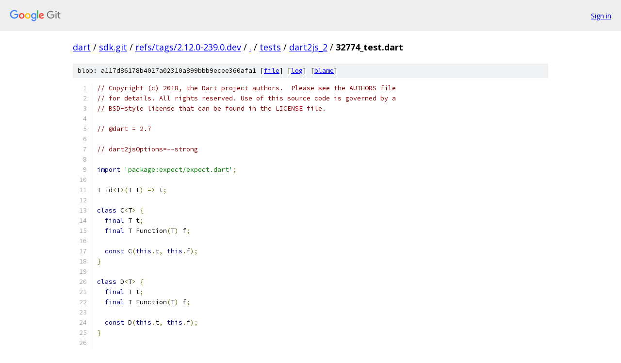

--- FILE ---
content_type: text/html; charset=utf-8
request_url: https://dart.googlesource.com/sdk.git/+/refs/tags/2.12.0-239.0.dev/tests/dart2js_2/32774_test.dart
body_size: 1890
content:
<!DOCTYPE html><html lang="en"><head><meta charset="utf-8"><meta name="viewport" content="width=device-width, initial-scale=1"><title>tests/dart2js_2/32774_test.dart - sdk.git - Git at Google</title><link rel="stylesheet" type="text/css" href="/+static/base.css"><link rel="stylesheet" type="text/css" href="/+static/prettify/prettify.css"><!-- default customHeadTagPart --></head><body class="Site"><header class="Site-header"><div class="Header"><a class="Header-image" href="/"><img src="//www.gstatic.com/images/branding/lockups/2x/lockup_git_color_108x24dp.png" width="108" height="24" alt="Google Git"></a><div class="Header-menu"> <a class="Header-menuItem" href="https://accounts.google.com/AccountChooser?faa=1&amp;continue=https://dart.googlesource.com/login/sdk.git/%2B/refs/tags/2.12.0-239.0.dev/tests/dart2js_2/32774_test.dart">Sign in</a> </div></div></header><div class="Site-content"><div class="Container "><div class="Breadcrumbs"><a class="Breadcrumbs-crumb" href="/?format=HTML">dart</a> / <a class="Breadcrumbs-crumb" href="/sdk.git/">sdk.git</a> / <a class="Breadcrumbs-crumb" href="/sdk.git/+/refs/tags/2.12.0-239.0.dev">refs/tags/2.12.0-239.0.dev</a> / <a class="Breadcrumbs-crumb" href="/sdk.git/+/refs/tags/2.12.0-239.0.dev/">.</a> / <a class="Breadcrumbs-crumb" href="/sdk.git/+/refs/tags/2.12.0-239.0.dev/tests">tests</a> / <a class="Breadcrumbs-crumb" href="/sdk.git/+/refs/tags/2.12.0-239.0.dev/tests/dart2js_2">dart2js_2</a> / <span class="Breadcrumbs-crumb">32774_test.dart</span></div><div class="u-sha1 u-monospace BlobSha1">blob: a117d86178b4027a02310a899bbb9ecee360afa1 [<a href="/sdk.git/+/refs/tags/2.12.0-239.0.dev/tests/dart2js_2/32774_test.dart">file</a>] [<a href="/sdk.git/+log/refs/tags/2.12.0-239.0.dev/tests/dart2js_2/32774_test.dart">log</a>] [<a href="/sdk.git/+blame/refs/tags/2.12.0-239.0.dev/tests/dart2js_2/32774_test.dart">blame</a>]</div><table class="FileContents"><tr class="u-pre u-monospace FileContents-line"><td class="u-lineNum u-noSelect FileContents-lineNum" data-line-number="1"></td><td class="FileContents-lineContents" id="1"><span class="com">// Copyright (c) 2018, the Dart project authors.  Please see the AUTHORS file</span></td></tr><tr class="u-pre u-monospace FileContents-line"><td class="u-lineNum u-noSelect FileContents-lineNum" data-line-number="2"></td><td class="FileContents-lineContents" id="2"><span class="com">// for details. All rights reserved. Use of this source code is governed by a</span></td></tr><tr class="u-pre u-monospace FileContents-line"><td class="u-lineNum u-noSelect FileContents-lineNum" data-line-number="3"></td><td class="FileContents-lineContents" id="3"><span class="com">// BSD-style license that can be found in the LICENSE file.</span></td></tr><tr class="u-pre u-monospace FileContents-line"><td class="u-lineNum u-noSelect FileContents-lineNum" data-line-number="4"></td><td class="FileContents-lineContents" id="4"></td></tr><tr class="u-pre u-monospace FileContents-line"><td class="u-lineNum u-noSelect FileContents-lineNum" data-line-number="5"></td><td class="FileContents-lineContents" id="5"><span class="com">// @dart = 2.7</span></td></tr><tr class="u-pre u-monospace FileContents-line"><td class="u-lineNum u-noSelect FileContents-lineNum" data-line-number="6"></td><td class="FileContents-lineContents" id="6"></td></tr><tr class="u-pre u-monospace FileContents-line"><td class="u-lineNum u-noSelect FileContents-lineNum" data-line-number="7"></td><td class="FileContents-lineContents" id="7"><span class="com">// dart2jsOptions=--strong</span></td></tr><tr class="u-pre u-monospace FileContents-line"><td class="u-lineNum u-noSelect FileContents-lineNum" data-line-number="8"></td><td class="FileContents-lineContents" id="8"></td></tr><tr class="u-pre u-monospace FileContents-line"><td class="u-lineNum u-noSelect FileContents-lineNum" data-line-number="9"></td><td class="FileContents-lineContents" id="9"><span class="kwd">import</span><span class="pln"> </span><span class="str">&#39;package:expect/expect.dart&#39;</span><span class="pun">;</span></td></tr><tr class="u-pre u-monospace FileContents-line"><td class="u-lineNum u-noSelect FileContents-lineNum" data-line-number="10"></td><td class="FileContents-lineContents" id="10"></td></tr><tr class="u-pre u-monospace FileContents-line"><td class="u-lineNum u-noSelect FileContents-lineNum" data-line-number="11"></td><td class="FileContents-lineContents" id="11"><span class="pln">T id</span><span class="pun">&lt;</span><span class="pln">T</span><span class="pun">&gt;(</span><span class="pln">T t</span><span class="pun">)</span><span class="pln"> </span><span class="pun">=&gt;</span><span class="pln"> t</span><span class="pun">;</span></td></tr><tr class="u-pre u-monospace FileContents-line"><td class="u-lineNum u-noSelect FileContents-lineNum" data-line-number="12"></td><td class="FileContents-lineContents" id="12"></td></tr><tr class="u-pre u-monospace FileContents-line"><td class="u-lineNum u-noSelect FileContents-lineNum" data-line-number="13"></td><td class="FileContents-lineContents" id="13"><span class="kwd">class</span><span class="pln"> C</span><span class="pun">&lt;</span><span class="pln">T</span><span class="pun">&gt;</span><span class="pln"> </span><span class="pun">{</span></td></tr><tr class="u-pre u-monospace FileContents-line"><td class="u-lineNum u-noSelect FileContents-lineNum" data-line-number="14"></td><td class="FileContents-lineContents" id="14"><span class="pln">  </span><span class="kwd">final</span><span class="pln"> T t</span><span class="pun">;</span></td></tr><tr class="u-pre u-monospace FileContents-line"><td class="u-lineNum u-noSelect FileContents-lineNum" data-line-number="15"></td><td class="FileContents-lineContents" id="15"><span class="pln">  </span><span class="kwd">final</span><span class="pln"> T Function</span><span class="pun">(</span><span class="pln">T</span><span class="pun">)</span><span class="pln"> f</span><span class="pun">;</span></td></tr><tr class="u-pre u-monospace FileContents-line"><td class="u-lineNum u-noSelect FileContents-lineNum" data-line-number="16"></td><td class="FileContents-lineContents" id="16"></td></tr><tr class="u-pre u-monospace FileContents-line"><td class="u-lineNum u-noSelect FileContents-lineNum" data-line-number="17"></td><td class="FileContents-lineContents" id="17"><span class="pln">  </span><span class="kwd">const</span><span class="pln"> C</span><span class="pun">(</span><span class="kwd">this</span><span class="pun">.</span><span class="pln">t</span><span class="pun">,</span><span class="pln"> </span><span class="kwd">this</span><span class="pun">.</span><span class="pln">f</span><span class="pun">);</span></td></tr><tr class="u-pre u-monospace FileContents-line"><td class="u-lineNum u-noSelect FileContents-lineNum" data-line-number="18"></td><td class="FileContents-lineContents" id="18"><span class="pun">}</span></td></tr><tr class="u-pre u-monospace FileContents-line"><td class="u-lineNum u-noSelect FileContents-lineNum" data-line-number="19"></td><td class="FileContents-lineContents" id="19"></td></tr><tr class="u-pre u-monospace FileContents-line"><td class="u-lineNum u-noSelect FileContents-lineNum" data-line-number="20"></td><td class="FileContents-lineContents" id="20"><span class="kwd">class</span><span class="pln"> D</span><span class="pun">&lt;</span><span class="pln">T</span><span class="pun">&gt;</span><span class="pln"> </span><span class="pun">{</span></td></tr><tr class="u-pre u-monospace FileContents-line"><td class="u-lineNum u-noSelect FileContents-lineNum" data-line-number="21"></td><td class="FileContents-lineContents" id="21"><span class="pln">  </span><span class="kwd">final</span><span class="pln"> T t</span><span class="pun">;</span></td></tr><tr class="u-pre u-monospace FileContents-line"><td class="u-lineNum u-noSelect FileContents-lineNum" data-line-number="22"></td><td class="FileContents-lineContents" id="22"><span class="pln">  </span><span class="kwd">final</span><span class="pln"> T Function</span><span class="pun">(</span><span class="pln">T</span><span class="pun">)</span><span class="pln"> f</span><span class="pun">;</span></td></tr><tr class="u-pre u-monospace FileContents-line"><td class="u-lineNum u-noSelect FileContents-lineNum" data-line-number="23"></td><td class="FileContents-lineContents" id="23"></td></tr><tr class="u-pre u-monospace FileContents-line"><td class="u-lineNum u-noSelect FileContents-lineNum" data-line-number="24"></td><td class="FileContents-lineContents" id="24"><span class="pln">  </span><span class="kwd">const</span><span class="pln"> D</span><span class="pun">(</span><span class="kwd">this</span><span class="pun">.</span><span class="pln">t</span><span class="pun">,</span><span class="pln"> </span><span class="kwd">this</span><span class="pun">.</span><span class="pln">f</span><span class="pun">);</span></td></tr><tr class="u-pre u-monospace FileContents-line"><td class="u-lineNum u-noSelect FileContents-lineNum" data-line-number="25"></td><td class="FileContents-lineContents" id="25"><span class="pun">}</span></td></tr><tr class="u-pre u-monospace FileContents-line"><td class="u-lineNum u-noSelect FileContents-lineNum" data-line-number="26"></td><td class="FileContents-lineContents" id="26"></td></tr><tr class="u-pre u-monospace FileContents-line"><td class="u-lineNum u-noSelect FileContents-lineNum" data-line-number="27"></td><td class="FileContents-lineContents" id="27"><span class="kwd">const</span><span class="pln"> C</span><span class="pun">&lt;</span><span class="typ">int</span><span class="pun">&gt;</span><span class="pln"> c1a </span><span class="pun">=</span><span class="pln"> </span><span class="kwd">const</span><span class="pln"> C</span><span class="pun">&lt;</span><span class="typ">int</span><span class="pun">&gt;(</span><span class="lit">0</span><span class="pun">,</span><span class="pln"> id</span><span class="pun">);</span></td></tr><tr class="u-pre u-monospace FileContents-line"><td class="u-lineNum u-noSelect FileContents-lineNum" data-line-number="28"></td><td class="FileContents-lineContents" id="28"><span class="kwd">const</span><span class="pln"> C</span><span class="pun">&lt;</span><span class="typ">int</span><span class="pun">&gt;</span><span class="pln"> c1b </span><span class="pun">=</span><span class="pln"> </span><span class="kwd">const</span><span class="pln"> C</span><span class="pun">&lt;</span><span class="typ">int</span><span class="pun">&gt;(</span><span class="lit">0</span><span class="pun">,</span><span class="pln"> id</span><span class="pun">);</span></td></tr><tr class="u-pre u-monospace FileContents-line"><td class="u-lineNum u-noSelect FileContents-lineNum" data-line-number="29"></td><td class="FileContents-lineContents" id="29"></td></tr><tr class="u-pre u-monospace FileContents-line"><td class="u-lineNum u-noSelect FileContents-lineNum" data-line-number="30"></td><td class="FileContents-lineContents" id="30"><span class="kwd">const</span><span class="pln"> C</span><span class="pun">&lt;</span><span class="typ">double</span><span class="pun">&gt;</span><span class="pln"> c2a </span><span class="pun">=</span><span class="pln"> </span><span class="kwd">const</span><span class="pln"> C</span><span class="pun">&lt;</span><span class="typ">double</span><span class="pun">&gt;(</span><span class="lit">0.5</span><span class="pun">,</span><span class="pln"> id</span><span class="pun">);</span></td></tr><tr class="u-pre u-monospace FileContents-line"><td class="u-lineNum u-noSelect FileContents-lineNum" data-line-number="31"></td><td class="FileContents-lineContents" id="31"><span class="kwd">const</span><span class="pln"> C</span><span class="pun">&lt;</span><span class="typ">double</span><span class="pun">&gt;</span><span class="pln"> c2b </span><span class="pun">=</span><span class="pln"> </span><span class="kwd">const</span><span class="pln"> C</span><span class="pun">&lt;</span><span class="typ">double</span><span class="pun">&gt;(</span><span class="lit">0.5</span><span class="pun">,</span><span class="pln"> id</span><span class="pun">);</span></td></tr><tr class="u-pre u-monospace FileContents-line"><td class="u-lineNum u-noSelect FileContents-lineNum" data-line-number="32"></td><td class="FileContents-lineContents" id="32"></td></tr><tr class="u-pre u-monospace FileContents-line"><td class="u-lineNum u-noSelect FileContents-lineNum" data-line-number="33"></td><td class="FileContents-lineContents" id="33"><span class="kwd">const</span><span class="pln"> D</span><span class="pun">&lt;</span><span class="typ">int</span><span class="pun">&gt;</span><span class="pln"> d </span><span class="pun">=</span><span class="pln"> </span><span class="kwd">const</span><span class="pln"> D</span><span class="pun">&lt;</span><span class="typ">int</span><span class="pun">&gt;(</span><span class="lit">0</span><span class="pun">,</span><span class="pln"> id</span><span class="pun">);</span></td></tr><tr class="u-pre u-monospace FileContents-line"><td class="u-lineNum u-noSelect FileContents-lineNum" data-line-number="34"></td><td class="FileContents-lineContents" id="34"></td></tr><tr class="u-pre u-monospace FileContents-line"><td class="u-lineNum u-noSelect FileContents-lineNum" data-line-number="35"></td><td class="FileContents-lineContents" id="35"><span class="pln">main</span><span class="pun">()</span><span class="pln"> </span><span class="pun">{</span></td></tr><tr class="u-pre u-monospace FileContents-line"><td class="u-lineNum u-noSelect FileContents-lineNum" data-line-number="36"></td><td class="FileContents-lineContents" id="36"><span class="pln">  Expect</span><span class="pun">.</span><span class="pln">equals</span><span class="pun">(</span><span class="pln">c1a</span><span class="pun">,</span><span class="pln"> c1b</span><span class="pun">);</span></td></tr><tr class="u-pre u-monospace FileContents-line"><td class="u-lineNum u-noSelect FileContents-lineNum" data-line-number="37"></td><td class="FileContents-lineContents" id="37"><span class="pln">  Expect</span><span class="pun">.</span><span class="pln">isTrue</span><span class="pun">(</span><span class="pln">identical</span><span class="pun">(</span><span class="pln">c1a</span><span class="pun">,</span><span class="pln"> c1b</span><span class="pun">));</span></td></tr><tr class="u-pre u-monospace FileContents-line"><td class="u-lineNum u-noSelect FileContents-lineNum" data-line-number="38"></td><td class="FileContents-lineContents" id="38"><span class="pln">  Expect</span><span class="pun">.</span><span class="pln">equals</span><span class="pun">(</span><span class="pln">c1a</span><span class="pun">.</span><span class="pln">f</span><span class="pun">,</span><span class="pln"> c1b</span><span class="pun">.</span><span class="pln">f</span><span class="pun">);</span></td></tr><tr class="u-pre u-monospace FileContents-line"><td class="u-lineNum u-noSelect FileContents-lineNum" data-line-number="39"></td><td class="FileContents-lineContents" id="39"></td></tr><tr class="u-pre u-monospace FileContents-line"><td class="u-lineNum u-noSelect FileContents-lineNum" data-line-number="40"></td><td class="FileContents-lineContents" id="40"><span class="pln">  Expect</span><span class="pun">.</span><span class="pln">equals</span><span class="pun">(</span><span class="pln">c2a</span><span class="pun">,</span><span class="pln"> c2b</span><span class="pun">);</span></td></tr><tr class="u-pre u-monospace FileContents-line"><td class="u-lineNum u-noSelect FileContents-lineNum" data-line-number="41"></td><td class="FileContents-lineContents" id="41"><span class="pln">  Expect</span><span class="pun">.</span><span class="pln">isTrue</span><span class="pun">(</span><span class="pln">identical</span><span class="pun">(</span><span class="pln">c2a</span><span class="pun">,</span><span class="pln"> c2b</span><span class="pun">));</span></td></tr><tr class="u-pre u-monospace FileContents-line"><td class="u-lineNum u-noSelect FileContents-lineNum" data-line-number="42"></td><td class="FileContents-lineContents" id="42"><span class="pln">  Expect</span><span class="pun">.</span><span class="pln">equals</span><span class="pun">(</span><span class="pln">c2a</span><span class="pun">.</span><span class="pln">f</span><span class="pun">,</span><span class="pln"> c2b</span><span class="pun">.</span><span class="pln">f</span><span class="pun">);</span></td></tr><tr class="u-pre u-monospace FileContents-line"><td class="u-lineNum u-noSelect FileContents-lineNum" data-line-number="43"></td><td class="FileContents-lineContents" id="43"></td></tr><tr class="u-pre u-monospace FileContents-line"><td class="u-lineNum u-noSelect FileContents-lineNum" data-line-number="44"></td><td class="FileContents-lineContents" id="44"><span class="pln">  Expect</span><span class="pun">.</span><span class="pln">notEquals</span><span class="pun">(</span><span class="pln">c1a</span><span class="pun">,</span><span class="pln"> c2a</span><span class="pun">);</span></td></tr><tr class="u-pre u-monospace FileContents-line"><td class="u-lineNum u-noSelect FileContents-lineNum" data-line-number="45"></td><td class="FileContents-lineContents" id="45"><span class="pln">  Expect</span><span class="pun">.</span><span class="pln">notEquals</span><span class="pun">(</span><span class="pln">c1a</span><span class="pun">.</span><span class="pln">f</span><span class="pun">,</span><span class="pln"> c2a</span><span class="pun">.</span><span class="pln">f</span><span class="pun">);</span></td></tr><tr class="u-pre u-monospace FileContents-line"><td class="u-lineNum u-noSelect FileContents-lineNum" data-line-number="46"></td><td class="FileContents-lineContents" id="46"></td></tr><tr class="u-pre u-monospace FileContents-line"><td class="u-lineNum u-noSelect FileContents-lineNum" data-line-number="47"></td><td class="FileContents-lineContents" id="47"><span class="pln">  Expect</span><span class="pun">.</span><span class="pln">notEquals</span><span class="pun">(</span><span class="pln">c1a</span><span class="pun">,</span><span class="pln"> d</span><span class="pun">);</span></td></tr><tr class="u-pre u-monospace FileContents-line"><td class="u-lineNum u-noSelect FileContents-lineNum" data-line-number="48"></td><td class="FileContents-lineContents" id="48"><span class="pln">  Expect</span><span class="pun">.</span><span class="pln">isTrue</span><span class="pun">(</span><span class="pln">identical</span><span class="pun">(</span><span class="pln">c1a</span><span class="pun">.</span><span class="pln">f</span><span class="pun">,</span><span class="pln"> d</span><span class="pun">.</span><span class="pln">f</span><span class="pun">));</span></td></tr><tr class="u-pre u-monospace FileContents-line"><td class="u-lineNum u-noSelect FileContents-lineNum" data-line-number="49"></td><td class="FileContents-lineContents" id="49"><span class="pun">}</span></td></tr></table><script nonce="HplYMxlqR1bF6Vc6nkzJrg">for (let lineNumEl of document.querySelectorAll('td.u-lineNum')) {lineNumEl.onclick = () => {window.location.hash = `#${lineNumEl.getAttribute('data-line-number')}`;};}</script></div> <!-- Container --></div> <!-- Site-content --><footer class="Site-footer"><div class="Footer"><span class="Footer-poweredBy">Powered by <a href="https://gerrit.googlesource.com/gitiles/">Gitiles</a>| <a href="https://policies.google.com/privacy">Privacy</a>| <a href="https://policies.google.com/terms">Terms</a></span><span class="Footer-formats"><a class="u-monospace Footer-formatsItem" href="?format=TEXT">txt</a> <a class="u-monospace Footer-formatsItem" href="?format=JSON">json</a></span></div></footer></body></html>